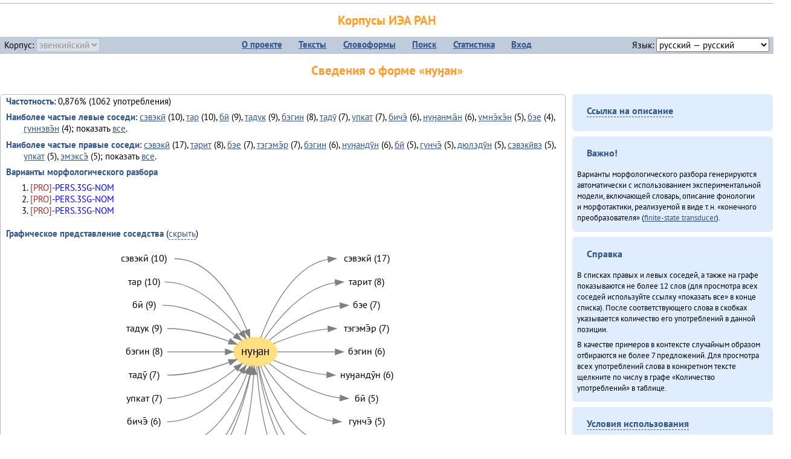

--- FILE ---
content_type: text/html; charset=UTF-8
request_url: https://corpora.iea.ras.ru/corpora/describe_word.php?lang_code=evn&wf_kind=normalised&word=%D0%BD%D1%83%D3%88%D0%B0%D0%BD&b=l&prev=%D0%B0%D0%BC%D1%82%D0%B0%D1%80%D0%B0
body_size: 66615
content:

<!DOCTYPE html>
<html>
<head>
	<meta name="Content-Type" content="text/html; charset=utf-8">
	<title>Корпусы ИЭА&nbsp;РАН — Сведения о форме «нуӈан»</title>
	<!--base href="/corpora/"-->
	<link rel="icon" type="image/png" href="images/favicon.ico">
	<link rel="stylesheet" type="text/css" href="style/jquery-ui/smoothness/jquery-ui.css">
	<link rel="stylesheet" type="text/css" href="style/fonts.css">
	<link rel="stylesheet" type="text/css" href="style/main.css">
	<link rel="stylesheet" type="text/css" href="style/menu.css">
	<link rel="stylesheet" type="text/css" href="style/tables.css">
	<script type="text/javascript" language="javascript" src="javascript/jquery.js"></script>
	<script type="text/javascript" language="javascript" src="javascript/jquery.easing.js"></script>
	<script type="text/javascript" language="javascript" src="javascript/jquery-ui.js"></script>
	<script type="text/javascript" language="javascript" src="javascript/functions.js"></script>
</head>
<body>
<!--Начало видимой страницы-->
<div id="header"><h1><a style="color: inherit; text-decoration: none;" href="./" title="Переход к начальной странице">Корпусы ИЭА&nbsp;РАН</a></h1>
<table id="menu">
<tr>
	<td style="width: 22%; padding-left: 0.5em; text-align: left;">Корпус:&nbsp;<form style="display: inline;" action="/corpora/describe_word.php" method="post"><select name="lang_code" onchange="submit();" disabled><option value="yrk">ненецкий</option><option value="atv">телеутский</option><option value="cjs">шорский</option><option value="evn" selected>эвенкийский</option></select></form></td>
	<td>
	<!--Содержимое выпадающих меню-->
	<ul>
		<li><a href="./">О&nbsp;проекте</a><ul>
			<li><a href="structure.php">Структура&nbsp;корпуса</a></li>
			<li><a href="news.php">Новости</a></li>
			<li><a href="authors.php">Об&nbsp;авторах</a></li>
		</ul></li>
		<li><a href="texts.php">Тексты</a></li>
		<li><a href="wordforms.php">Словоформы</a><ul>
					<li><a href="compare.php">сравнение списков</a></li>
					<li><a href="concordance.php">конкорданс</a></li>
		</ul></li>
		<li><a href="search.php">Поиск</a><ul>
			<li><a href="search_lexgram.php">лексико-грамматический</a></li>
			<li><a href="compare_texts.php">пар предложений</a></li>
		</ul></li>
		<li><a href="statistics.php">Статистика</a></li>
		<li><!--Вход для администраторов--><a href="login.php?return=/corpora/describe_word.php?lang_code=evn&amp;wf_kind=normalised&amp;word=%D0%BD%D1%83%D3%88%D0%B0%D0%BD&amp;b=l&amp;prev=%D0%B0%D0%BC%D1%82%D0%B0%D1%80%D0%B0">Вход</a></li>
	</ul></td>
	<td style="width: 22%; padding-right: 0.5em; text-align: right;">Язык:&nbsp;<form style="display: inline;" action="/corpora/describe_word.php" method="post"><select name="iface_lang" onchange="submit();"><option value="eng">английский — English</option><option value="rus" selected>русский — русский</option><option value="yrk">ненецкий — ненэця’ вада</option></select></form></td>
</tr>
</table>
<h1>Сведения о форме «нуӈан»</h1></div><div id="main">
	<div class="text_block">
<p class="desc_item"><strong>Частотность</strong>: 0,876% (1062&nbsp;употребления)</p><p class="desc_item"><strong>Наиболее частые левые соседи</strong>: <a href="describe_word.php?lang_code=evn&wf_kind=normalised&word=%D1%81%D1%8D%D0%B2%D1%8D%D0%BA%D0%B8%CC%84&b=l&prev=%D0%BD%D1%83%D3%88%D0%B0%D0%BD" title="Сведения о слове (в этом окне)">сэвэкӣ</a>&nbsp;(10), <a href="describe_word.php?lang_code=evn&wf_kind=normalised&word=%D1%82%D0%B0%D1%80&b=l&prev=%D0%BD%D1%83%D3%88%D0%B0%D0%BD" title="Сведения о слове (в этом окне)">тар</a>&nbsp;(10), <a href="describe_word.php?lang_code=evn&wf_kind=normalised&word=%D0%B1%D0%B8%CC%84&b=l&prev=%D0%BD%D1%83%D3%88%D0%B0%D0%BD" title="Сведения о слове (в этом окне)">бӣ</a>&nbsp;(9), <a href="describe_word.php?lang_code=evn&wf_kind=normalised&word=%D1%82%D0%B0%D0%B4%D1%83%D0%BA&b=l&prev=%D0%BD%D1%83%D3%88%D0%B0%D0%BD" title="Сведения о слове (в этом окне)">тадук</a>&nbsp;(9), <a href="describe_word.php?lang_code=evn&wf_kind=normalised&word=%D0%B1%D1%8D%D0%B3%D0%B8%D0%BD&b=l&prev=%D0%BD%D1%83%D3%88%D0%B0%D0%BD" title="Сведения о слове (в этом окне)">бэгин</a>&nbsp;(8), <a href="describe_word.php?lang_code=evn&wf_kind=normalised&word=%D1%82%D0%B0%D0%B4%D1%83%CC%84&b=l&prev=%D0%BD%D1%83%D3%88%D0%B0%D0%BD" title="Сведения о слове (в этом окне)">тадӯ</a>&nbsp;(7), <a href="describe_word.php?lang_code=evn&wf_kind=normalised&word=%D1%83%D0%BF%D0%BA%D0%B0%D1%82&b=l&prev=%D0%BD%D1%83%D3%88%D0%B0%D0%BD" title="Сведения о слове (в этом окне)">упкат</a>&nbsp;(7), <a href="describe_word.php?lang_code=evn&wf_kind=normalised&word=%D0%B1%D0%B8%D1%87%D1%8D%CC%84&b=l&prev=%D0%BD%D1%83%D3%88%D0%B0%D0%BD" title="Сведения о слове (в этом окне)">бичэ̄</a>&nbsp;(6), <a href="describe_word.php?lang_code=evn&wf_kind=normalised&word=%D0%BD%D1%83%D3%88%D0%B0%D0%BD%D0%BC%D0%B0%CC%84%D0%BD&b=l&prev=%D0%BD%D1%83%D3%88%D0%B0%D0%BD" title="Сведения о слове (в этом окне)">нуӈанма̄н</a>&nbsp;(6), <a href="describe_word.php?lang_code=evn&wf_kind=normalised&word=%D1%83%D0%BC%D0%BD%D1%8D%CC%84%D0%BA%D1%8D%CC%84%D0%BD&b=l&prev=%D0%BD%D1%83%D3%88%D0%B0%D0%BD" title="Сведения о слове (в этом окне)">умнэ̄кэ̄н</a>&nbsp;(5), <a href="describe_word.php?lang_code=evn&wf_kind=normalised&word=%D0%B1%D1%8D%D0%B5&b=l&prev=%D0%BD%D1%83%D3%88%D0%B0%D0%BD" title="Сведения о слове (в этом окне)">бэе</a>&nbsp;(4), <a href="describe_word.php?lang_code=evn&wf_kind=normalised&word=%D0%B3%D1%83%D0%BD%D0%BD%D1%8D%D0%B2%D1%8D%CC%84%D0%BD&b=l&prev=%D0%BD%D1%83%D3%88%D0%B0%D0%BD" title="Сведения о слове (в этом окне)">гуннэвэ̄н</a>&nbsp;(4); показать <a href="neighbours.php?dist=-1&rl=-1&limit=1&text0=0&word=%D0%BD%D1%83%D3%88%D0%B0%D0%BD" target="_blank" title="В новом окне">все</a>.</p><p class="desc_item"><strong>Наиболее частые правые соседи</strong>: <a href="describe_word.php?lang_code=evn&wf_kind=normalised&word=%D1%81%D1%8D%D0%B2%D1%8D%D0%BA%D0%B8%CC%84&b=r&prev=%D0%BD%D1%83%D3%88%D0%B0%D0%BD" title="Сведения о слове (в этом окне)">сэвэкӣ</a>&nbsp;(17), <a href="describe_word.php?lang_code=evn&wf_kind=normalised&word=%D1%82%D0%B0%D1%80%D0%B8%D1%82&b=r&prev=%D0%BD%D1%83%D3%88%D0%B0%D0%BD" title="Сведения о слове (в этом окне)">тарит</a>&nbsp;(8), <a href="describe_word.php?lang_code=evn&wf_kind=normalised&word=%D0%B1%D1%8D%D0%B5&b=r&prev=%D0%BD%D1%83%D3%88%D0%B0%D0%BD" title="Сведения о слове (в этом окне)">бэе</a>&nbsp;(7), <a href="describe_word.php?lang_code=evn&wf_kind=normalised&word=%D1%82%D1%8D%D0%B3%D1%8D%D0%BC%D1%8D%CC%84%D1%80&b=r&prev=%D0%BD%D1%83%D3%88%D0%B0%D0%BD" title="Сведения о слове (в этом окне)">тэгэмэ̄р</a>&nbsp;(7), <a href="describe_word.php?lang_code=evn&wf_kind=normalised&word=%D0%B1%D1%8D%D0%B3%D0%B8%D0%BD&b=r&prev=%D0%BD%D1%83%D3%88%D0%B0%D0%BD" title="Сведения о слове (в этом окне)">бэгин</a>&nbsp;(6), <a href="describe_word.php?lang_code=evn&wf_kind=normalised&word=%D0%BD%D1%83%D3%88%D0%B0%D0%BD%D0%B4%D1%83%CC%84%D0%BD&b=r&prev=%D0%BD%D1%83%D3%88%D0%B0%D0%BD" title="Сведения о слове (в этом окне)">нуӈандӯн</a>&nbsp;(6), <a href="describe_word.php?lang_code=evn&wf_kind=normalised&word=%D0%B1%D0%B8%CC%84&b=r&prev=%D0%BD%D1%83%D3%88%D0%B0%D0%BD" title="Сведения о слове (в этом окне)">бӣ</a>&nbsp;(5), <a href="describe_word.php?lang_code=evn&wf_kind=normalised&word=%D0%B3%D1%83%D0%BD%D1%87%D1%8D%CC%84&b=r&prev=%D0%BD%D1%83%D3%88%D0%B0%D0%BD" title="Сведения о слове (в этом окне)">гунчэ̄</a>&nbsp;(5), <a href="describe_word.php?lang_code=evn&wf_kind=normalised&word=%D0%B4%D1%8E%D0%BB%D1%8D%D0%B4%D1%83%CC%84%D0%BD&b=r&prev=%D0%BD%D1%83%D3%88%D0%B0%D0%BD" title="Сведения о слове (в этом окне)">дюлэдӯн</a>&nbsp;(5), <a href="describe_word.php?lang_code=evn&wf_kind=normalised&word=%D1%81%D1%8D%D0%B2%D1%8D%D0%BA%D0%B8%CC%84%D0%B2%D1%8D&b=r&prev=%D0%BD%D1%83%D3%88%D0%B0%D0%BD" title="Сведения о слове (в этом окне)">сэвэкӣвэ</a>&nbsp;(5), <a href="describe_word.php?lang_code=evn&wf_kind=normalised&word=%D1%83%D0%BF%D0%BA%D0%B0%D1%82&b=r&prev=%D0%BD%D1%83%D3%88%D0%B0%D0%BD" title="Сведения о слове (в этом окне)">упкат</a>&nbsp;(5), <a href="describe_word.php?lang_code=evn&wf_kind=normalised&word=%D1%8D%D0%BC%D1%8D%D0%BA%D1%81%D1%8D%CC%84&b=r&prev=%D0%BD%D1%83%D3%88%D0%B0%D0%BD" title="Сведения о слове (в этом окне)">эмэксэ̄</a>&nbsp;(5); показать <a href="neighbours.php?dist=1&rl=1&limit=1&text0=0&word=%D0%BD%D1%83%D3%88%D0%B0%D0%BD" target="_blank" title="В новом окне">все</a>.</p><p class="desc_item"><strong>Варианты морфологического разбора</strong></p><ol><li class="analysis">[PRO]-PERS.3SG-NOM</li><li class="analysis">[PRO]-PERS.3SG-NOM</li><li class="analysis">[PRO]-PERS.3SG-NOM</li></ol><br><p class="desc_item"><strong>Графическое представление соседства</strong> (<a id="graph_a" class="samepage" onclick="toggleBlockDisplay('graph', 'graph_a');">скрыть</a>)</p><div id="graph" class="svg" align="center"><a name="graph"></a><?xml version="1.0" encoding="UTF-8" standalone="no"?>
<!DOCTYPE svg PUBLIC "-//W3C//DTD SVG 1.1//EN"
 "http://www.w3.org/Graphics/SVG/1.1/DTD/svg11.dtd">
<!-- Generated by graphviz version 6.0.1 (20220911.1526)
 -->
<!-- Title: G Pages: 1 -->
<svg width="364pt" height="355pt"
 viewBox="0.00 0.00 363.98 355.40" xmlns="http://www.w3.org/2000/svg" xmlns:xlink="http://www.w3.org/1999/xlink">
<g id="graph0" class="graph" transform="scale(1 1) rotate(0) translate(4 351.4)">
<title>G</title>
<polygon fill="white" stroke="none" points="-4,4 -4,-351.4 359.98,-351.4 359.98,4 -4,4"/>
<!-- нуӈан -->
<g id="node1" class="node">
<title>нуӈан</title>
<ellipse fill="#ffe080" stroke="#ffe080" cx="177.99" cy="-217.2" rx="27" ry="18"/>
<text text-anchor="middle" x="177.99" y="-213" font-family="PT Sans" font-size="14.00">нуӈан</text>
</g>
<!-- сэвэкӣr -->
<g id="node14" class="node">
<title>сэвэкӣr</title>
<g id="a_node14"><a xlink:href="/corpora/describe_word.php?word=%D1%81%D1%8D%D0%B2%D1%8D%D0%BA%D0%B8%CC%84&amp;b=r&amp;prev=%D0%BD%D1%83%D3%88%D0%B0%D0%BD#graph" xlink:title="сэвэкӣ (17)">
<text text-anchor="middle" x="316.49" y="-329.6" font-family="PT Sans" font-size="12.00">сэвэкӣ (17)</text>
</a>
</g>
</g>
<!-- нуӈан&#45;&gt;сэвэкӣr -->
<g id="edge13" class="edge">
<title>нуӈан&#45;&gt;сэвэкӣr:w</title>
<path fill="none" stroke="grey" d="M184.8,-234.82C195.92,-265.05 223.19,-324.34 268.28,-332.31"/>
<polygon fill="grey" stroke="grey" points="268.22,-335.82 278.49,-333.2 268.83,-328.84 268.22,-335.82"/>
</g>
<!-- таритr -->
<g id="node15" class="node">
<title>таритr</title>
<g id="a_node15"><a xlink:href="/corpora/describe_word.php?word=%D1%82%D0%B0%D1%80%D0%B8%D1%82&amp;b=r&amp;prev=%D0%BD%D1%83%D3%88%D0%B0%D0%BD#graph" xlink:title="тарит (8)">
<text text-anchor="middle" x="316.49" y="-300.6" font-family="PT Sans" font-size="12.00">тарит (8)</text>
</a>
</g>
</g>
<!-- нуӈан&#45;&gt;таритr -->
<g id="edge14" class="edge">
<title>нуӈан&#45;&gt;таритr:w</title>
<path fill="none" stroke="grey" d="M189.37,-233.97C205.15,-257.33 237.6,-297.47 277.48,-303.45"/>
<polygon fill="grey" stroke="grey" points="277.25,-306.94 287.49,-304.2 277.78,-299.96 277.25,-306.94"/>
</g>
<!-- бэеr -->
<g id="node16" class="node">
<title>бэеr</title>
<g id="a_node16"><a xlink:href="/corpora/describe_word.php?word=%D0%B1%D1%8D%D0%B5&amp;b=r&amp;prev=%D0%BD%D1%83%D3%88%D0%B0%D0%BD#graph" xlink:title="бэе (7)">
<text text-anchor="middle" x="316.49" y="-271.6" font-family="PT Sans" font-size="12.00">бэе (7)</text>
</a>
</g>
</g>
<!-- нуӈан&#45;&gt;бэеr -->
<g id="edge15" class="edge">
<title>нуӈан&#45;&gt;бэеr:w</title>
<path fill="none" stroke="grey" d="M195.14,-231.54C214.31,-247.17 248.12,-270.52 283.11,-274.58"/>
<polygon fill="grey" stroke="grey" points="283.3,-278.1 293.49,-275.2 283.71,-271.11 283.3,-278.1"/>
</g>
<!-- тэгэмэ̄рr -->
<g id="node17" class="node">
<title>тэгэмэ̄рr</title>
<g id="a_node17"><a xlink:href="/corpora/describe_word.php?word=%D1%82%D1%8D%D0%B3%D1%8D%D0%BC%D1%8D%CC%84%D1%80&amp;b=r&amp;prev=%D0%BD%D1%83%D3%88%D0%B0%D0%BD#graph" xlink:title="тэгэмэ̄р (7)">
<text text-anchor="middle" x="316.49" y="-242.6" font-family="PT Sans" font-size="12.00">тэгэмэ̄р (7)</text>
</a>
</g>
</g>
<!-- нуӈан&#45;&gt;тэгэмэ̄рr -->
<g id="edge16" class="edge">
<title>нуӈан&#45;&gt;тэгэмэ̄рr:w</title>
<path fill="none" stroke="grey" d="M200.59,-227.34C218,-234.69 243.58,-243.69 268.33,-245.76"/>
<polygon fill="grey" stroke="grey" points="268.35,-249.26 278.49,-246.2 268.65,-242.27 268.35,-249.26"/>
</g>
<!-- бэгинr -->
<g id="node18" class="node">
<title>бэгинr</title>
<g id="a_node18"><a xlink:href="/corpora/describe_word.php?word=%D0%B1%D1%8D%D0%B3%D0%B8%D0%BD&amp;b=r&amp;prev=%D0%BD%D1%83%D3%88%D0%B0%D0%BD#graph" xlink:title="бэгин (6)">
<text text-anchor="middle" x="316.49" y="-213.6" font-family="PT Sans" font-size="12.00">бэгин (6)</text>
</a>
</g>
</g>
<!-- нуӈан&#45;&gt;бэгинr -->
<g id="edge17" class="edge">
<title>нуӈан&#45;&gt;бэгинr:w</title>
<path fill="none" stroke="grey" d="M205.3,-217.2C224.7,-217.2 252.03,-217.2 277.48,-217.2"/>
<polygon fill="grey" stroke="grey" points="277.49,-220.7 287.49,-217.2 277.49,-213.7 277.49,-220.7"/>
</g>
<!-- нуӈандӯнr -->
<g id="node19" class="node">
<title>нуӈандӯнr</title>
<g id="a_node19"><a xlink:href="/corpora/describe_word.php?word=%D0%BD%D1%83%D3%88%D0%B0%D0%BD%D0%B4%D1%83%CC%84%D0%BD&amp;b=r&amp;prev=%D0%BD%D1%83%D3%88%D0%B0%D0%BD#graph" xlink:title="нуӈандӯн (6)">
<text text-anchor="middle" x="316.49" y="-184.6" font-family="PT Sans" font-size="12.00">нуӈандӯн (6)</text>
</a>
</g>
</g>
<!-- нуӈан&#45;&gt;нуӈандӯнr -->
<g id="edge18" class="edge">
<title>нуӈан&#45;&gt;нуӈандӯнr:w</title>
<path fill="none" stroke="grey" d="M200.64,-206.89C217.7,-199.6 242.58,-190.76 266.72,-188.66"/>
<polygon fill="grey" stroke="grey" points="267.16,-192.15 276.99,-188.2 266.85,-185.15 267.16,-192.15"/>
</g>
<!-- бӣr -->
<g id="node20" class="node">
<title>бӣr</title>
<g id="a_node20"><a xlink:href="/corpora/describe_word.php?word=%D0%B1%D0%B8%CC%84&amp;b=r&amp;prev=%D0%BD%D1%83%D3%88%D0%B0%D0%BD#graph" xlink:title="бӣ (5)">
<text text-anchor="middle" x="316.49" y="-155.6" font-family="PT Sans" font-size="12.00">бӣ (5)</text>
</a>
</g>
</g>
<!-- нуӈан&#45;&gt;бӣr -->
<g id="edge19" class="edge">
<title>нуӈан&#45;&gt;бӣr:w</title>
<path fill="none" stroke="grey" d="M195.14,-202.86C214.31,-187.23 248.12,-163.88 283.11,-159.82"/>
<polygon fill="grey" stroke="grey" points="283.71,-163.29 293.49,-159.2 283.3,-156.3 283.71,-163.29"/>
</g>
<!-- гунчэ̄r -->
<g id="node21" class="node">
<title>гунчэ̄r</title>
<g id="a_node21"><a xlink:href="/corpora/describe_word.php?word=%D0%B3%D1%83%D0%BD%D1%87%D1%8D%CC%84&amp;b=r&amp;prev=%D0%BD%D1%83%D3%88%D0%B0%D0%BD#graph" xlink:title="гунчэ̄ (5)">
<text text-anchor="middle" x="316.49" y="-126.6" font-family="PT Sans" font-size="12.00">гунчэ̄ (5)</text>
</a>
</g>
</g>
<!-- нуӈан&#45;&gt;гунчэ̄r -->
<g id="edge20" class="edge">
<title>нуӈан&#45;&gt;гунчэ̄r:w</title>
<path fill="none" stroke="grey" d="M188.97,-200.43C204.13,-177.12 235.39,-137.1 274.41,-130.99"/>
<polygon fill="grey" stroke="grey" points="274.79,-134.47 284.49,-130.2 274.24,-127.49 274.79,-134.47"/>
</g>
<!-- дюлэдӯнr -->
<g id="node22" class="node">
<title>дюлэдӯнr</title>
<g id="a_node22"><a xlink:href="/corpora/describe_word.php?word=%D0%B4%D1%8E%D0%BB%D1%8D%D0%B4%D1%83%CC%84%D0%BD&amp;b=r&amp;prev=%D0%BD%D1%83%D3%88%D0%B0%D0%BD#graph" xlink:title="дюлэдӯн (5)">
<text text-anchor="middle" x="316.49" y="-97.6" font-family="PT Sans" font-size="12.00">дюлэдӯн (5)</text>
</a>
</g>
</g>
<!-- нуӈан&#45;&gt;дюлэдӯнr -->
<g id="edge21" class="edge">
<title>нуӈан&#45;&gt;дюлэдӯнr:w</title>
<path fill="none" stroke="grey" d="M184.8,-199.58C195.92,-169.35 223.19,-110.06 268.28,-102.09"/>
<polygon fill="grey" stroke="grey" points="268.83,-105.56 278.49,-101.2 268.22,-98.58 268.83,-105.56"/>
</g>
<!-- сэвэкӣвэr -->
<g id="node23" class="node">
<title>сэвэкӣвэr</title>
<g id="a_node23"><a xlink:href="/corpora/describe_word.php?word=%D1%81%D1%8D%D0%B2%D1%8D%D0%BA%D0%B8%CC%84%D0%B2%D1%8D&amp;b=r&amp;prev=%D0%BD%D1%83%D3%88%D0%B0%D0%BD#graph" xlink:title="сэвэкӣвэ (5)">
<text text-anchor="middle" x="316.49" y="-68.6" font-family="PT Sans" font-size="12.00">сэвэкӣвэ (5)</text>
</a>
</g>
</g>
<!-- нуӈан&#45;&gt;сэвэкӣвэr -->
<g id="edge22" class="edge">
<title>нуӈан&#45;&gt;сэвэкӣвэr:w</title>
<path fill="none" stroke="grey" d="M182.29,-199.42C190.12,-162.89 213.38,-82.07 267,-73.03"/>
<polygon fill="grey" stroke="grey" points="267.31,-76.51 276.99,-72.2 266.74,-69.54 267.31,-76.51"/>
</g>
<!-- упкатr -->
<g id="node24" class="node">
<title>упкатr</title>
<g id="a_node24"><a xlink:href="/corpora/describe_word.php?word=%D1%83%D0%BF%D0%BA%D0%B0%D1%82&amp;b=r&amp;prev=%D0%BD%D1%83%D3%88%D0%B0%D0%BD#graph" xlink:title="упкат (5)">
<text text-anchor="middle" x="316.49" y="-39.6" font-family="PT Sans" font-size="12.00">упкат (5)</text>
</a>
</g>
</g>
<!-- нуӈан&#45;&gt;упкатr -->
<g id="edge23" class="edge">
<title>нуӈан&#45;&gt;упкатr:w</title>
<path fill="none" stroke="grey" d="M181.51,-199.23C188.48,-156.95 212.05,-53.94 277.13,-43.98"/>
<polygon fill="grey" stroke="grey" points="277.78,-47.44 287.49,-43.2 277.25,-40.46 277.78,-47.44"/>
</g>
<!-- эмэксэ̄r -->
<g id="node25" class="node">
<title>эмэксэ̄r</title>
<g id="a_node25"><a xlink:href="/corpora/describe_word.php?word=%D1%8D%D0%BC%D1%8D%D0%BA%D1%81%D1%8D%CC%84&amp;b=r&amp;prev=%D0%BD%D1%83%D3%88%D0%B0%D0%BD#graph" xlink:title="эмэксэ̄ (5)">
<text text-anchor="middle" x="316.49" y="-10.6" font-family="PT Sans" font-size="12.00">эмэксэ̄ (5)</text>
</a>
</g>
</g>
<!-- нуӈан&#45;&gt;эмэксэ̄r -->
<g id="edge24" class="edge">
<title>нуӈан&#45;&gt;эмэксэ̄r:w</title>
<path fill="none" stroke="grey" d="M179.74,-199.19C182.74,-151.64 197.61,-25.67 271.22,-14.93"/>
<polygon fill="grey" stroke="grey" points="271.76,-18.4 281.49,-14.2 271.26,-11.42 271.76,-18.4"/>
</g>
<!-- сэвэкӣl -->
<g id="node2" class="node">
<title>сэвэкӣl</title>
<g id="a_node2"><a xlink:href="/corpora/describe_word.php?word=%D1%81%D1%8D%D0%B2%D1%8D%D0%BA%D0%B8%CC%84&amp;b=l&amp;prev=%D0%BD%D1%83%D3%88%D0%B0%D0%BD#graph" xlink:title="сэвэкӣ (10)">
<text text-anchor="middle" x="39.5" y="-329.6" font-family="PT Sans" font-size="12.00">сэвэкӣ (10)</text>
</a>
</g>
</g>
<!-- сэвэкӣl&#45;&gt;нуӈан -->
<g id="edge1" class="edge">
<title>сэвэкӣl:e&#45;&gt;нуӈан</title>
<path fill="none" stroke="grey" d="M77.5,-333.2C124.1,-333.2 153.59,-278.58 167.52,-244.3"/>
<polygon fill="grey" stroke="grey" points="170.84,-245.41 171.18,-234.82 164.31,-242.88 170.84,-245.41"/>
</g>
<!-- тарl -->
<g id="node3" class="node">
<title>тарl</title>
<g id="a_node3"><a xlink:href="/corpora/describe_word.php?word=%D1%82%D0%B0%D1%80&amp;b=l&amp;prev=%D0%BD%D1%83%D3%88%D0%B0%D0%BD#graph" xlink:title="тар (10)">
<text text-anchor="middle" x="39.5" y="-300.6" font-family="PT Sans" font-size="12.00">тар (10)</text>
</a>
</g>
</g>
<!-- тарl&#45;&gt;нуӈан -->
<g id="edge2" class="edge">
<title>тарl:e&#45;&gt;нуӈан</title>
<path fill="none" stroke="grey" d="M65.5,-304.2C106.31,-304.2 141.12,-267.53 160.53,-241.8"/>
<polygon fill="grey" stroke="grey" points="163.46,-243.71 166.5,-233.56 157.8,-239.6 163.46,-243.71"/>
</g>
<!-- бӣl -->
<g id="node4" class="node">
<title>бӣl</title>
<g id="a_node4"><a xlink:href="/corpora/describe_word.php?word=%D0%B1%D0%B8%CC%84&amp;b=l&amp;prev=%D0%BD%D1%83%D3%88%D0%B0%D0%BD#graph" xlink:title="бӣ (9)">
<text text-anchor="middle" x="39.5" y="-271.6" font-family="PT Sans" font-size="12.00">бӣ (9)</text>
</a>
</g>
</g>
<!-- бӣl&#45;&gt;нуӈан -->
<g id="edge3" class="edge">
<title>бӣl:e&#45;&gt;нуӈан</title>
<path fill="none" stroke="grey" d="M62.5,-275.2C96.53,-275.2 130.7,-254.56 152.74,-237.9"/>
<polygon fill="grey" stroke="grey" points="155.14,-240.47 160.85,-231.54 150.82,-234.96 155.14,-240.47"/>
</g>
<!-- тадукl -->
<g id="node5" class="node">
<title>тадукl</title>
<g id="a_node5"><a xlink:href="/corpora/describe_word.php?word=%D1%82%D0%B0%D0%B4%D1%83%D0%BA&amp;b=l&amp;prev=%D0%BD%D1%83%D3%88%D0%B0%D0%BD#graph" xlink:title="тадук (9)">
<text text-anchor="middle" x="39.5" y="-242.6" font-family="PT Sans" font-size="12.00">тадук (9)</text>
</a>
</g>
</g>
<!-- тадукl&#45;&gt;нуӈан -->
<g id="edge4" class="edge">
<title>тадукl:e&#45;&gt;нуӈан</title>
<path fill="none" stroke="grey" d="M68.5,-246.2C95.09,-246.2 124.15,-237.97 145.49,-230.27"/>
<polygon fill="grey" stroke="grey" points="146.88,-233.49 155.01,-226.7 144.42,-226.94 146.88,-233.49"/>
</g>
<!-- бэгинl -->
<g id="node6" class="node">
<title>бэгинl</title>
<g id="a_node6"><a xlink:href="/corpora/describe_word.php?word=%D0%B1%D1%8D%D0%B3%D0%B8%D0%BD&amp;b=l&amp;prev=%D0%BD%D1%83%D3%88%D0%B0%D0%BD#graph" xlink:title="бэгин (8)">
<text text-anchor="middle" x="39.5" y="-213.6" font-family="PT Sans" font-size="12.00">бэгин (8)</text>
</a>
</g>
</g>
<!-- бэгинl&#45;&gt;нуӈан -->
<g id="edge5" class="edge">
<title>бэгинl:e&#45;&gt;нуӈан</title>
<path fill="none" stroke="grey" d="M68.5,-217.2C92.51,-217.2 119.5,-217.2 140.56,-217.2"/>
<polygon fill="grey" stroke="grey" points="140.68,-220.7 150.68,-217.2 140.68,-213.7 140.68,-220.7"/>
</g>
<!-- тадӯl -->
<g id="node7" class="node">
<title>тадӯl</title>
<g id="a_node7"><a xlink:href="/corpora/describe_word.php?word=%D1%82%D0%B0%D0%B4%D1%83%CC%84&amp;b=l&amp;prev=%D0%BD%D1%83%D3%88%D0%B0%D0%BD#graph" xlink:title="тадӯ (7)">
<text text-anchor="middle" x="39.5" y="-184.6" font-family="PT Sans" font-size="12.00">тадӯ (7)</text>
</a>
</g>
</g>
<!-- тадӯl&#45;&gt;нуӈан -->
<g id="edge6" class="edge">
<title>тадӯl:e&#45;&gt;нуӈан</title>
<path fill="none" stroke="grey" d="M68.5,-188.2C95.09,-188.2 124.15,-196.43 145.49,-204.13"/>
<polygon fill="grey" stroke="grey" points="144.42,-207.46 155.01,-207.7 146.88,-200.91 144.42,-207.46"/>
</g>
<!-- упкатl -->
<g id="node8" class="node">
<title>упкатl</title>
<g id="a_node8"><a xlink:href="/corpora/describe_word.php?word=%D1%83%D0%BF%D0%BA%D0%B0%D1%82&amp;b=l&amp;prev=%D0%BD%D1%83%D3%88%D0%B0%D0%BD#graph" xlink:title="упкат (7)">
<text text-anchor="middle" x="39.5" y="-155.6" font-family="PT Sans" font-size="12.00">упкат (7)</text>
</a>
</g>
</g>
<!-- упкатl&#45;&gt;нуӈан -->
<g id="edge7" class="edge">
<title>упкатl:e&#45;&gt;нуӈан</title>
<path fill="none" stroke="grey" d="M68.5,-159.2C100.78,-159.2 132.77,-179.43 153.56,-195.99"/>
<polygon fill="grey" stroke="grey" points="151.55,-198.87 161.48,-202.56 156.02,-193.48 151.55,-198.87"/>
</g>
<!-- бичэ̄l -->
<g id="node9" class="node">
<title>бичэ̄l</title>
<g id="a_node9"><a xlink:href="/corpora/describe_word.php?word=%D0%B1%D0%B8%D1%87%D1%8D%CC%84&amp;b=l&amp;prev=%D0%BD%D1%83%D3%88%D0%B0%D0%BD#graph" xlink:title="бичэ̄ (6)">
<text text-anchor="middle" x="39.5" y="-126.6" font-family="PT Sans" font-size="12.00">бичэ̄ (6)</text>
</a>
</g>
</g>
<!-- бичэ̄l&#45;&gt;нуӈан -->
<g id="edge8" class="edge">
<title>бичэ̄l:e&#45;&gt;нуӈан</title>
<path fill="none" stroke="grey" d="M68.5,-130.2C108.41,-130.2 142.02,-166.48 160.82,-192.18"/>
<polygon fill="grey" stroke="grey" points="158,-194.26 166.62,-200.43 163.73,-190.23 158,-194.26"/>
</g>
<!-- нуӈанма̄нl -->
<g id="node10" class="node">
<title>нуӈанма̄нl</title>
<g id="a_node10"><a xlink:href="/corpora/describe_word.php?word=%D0%BD%D1%83%D3%88%D0%B0%D0%BD%D0%BC%D0%B0%CC%84%D0%BD&amp;b=l&amp;prev=%D0%BD%D1%83%D3%88%D0%B0%D0%BD#graph" xlink:title="нуӈанма̄н (6)">
<text text-anchor="middle" x="39.5" y="-97.6" font-family="PT Sans" font-size="12.00">нуӈанма̄н (6)</text>
</a>
</g>
</g>
<!-- нуӈанма̄нl&#45;&gt;нуӈан -->
<g id="edge9" class="edge">
<title>нуӈанма̄нl:e&#45;&gt;нуӈан</title>
<path fill="none" stroke="grey" d="M78.99,-101.2C125.3,-101.2 154.2,-155.82 167.78,-190.1"/>
<polygon fill="grey" stroke="grey" points="164.55,-191.46 171.35,-199.58 171.1,-188.99 164.55,-191.46"/>
</g>
<!-- умнэ̄кэ̄нl -->
<g id="node11" class="node">
<title>умнэ̄кэ̄нl</title>
<g id="a_node11"><a xlink:href="/corpora/describe_word.php?word=%D1%83%D0%BC%D0%BD%D1%8D%CC%84%D0%BA%D1%8D%CC%84%D0%BD&amp;b=l&amp;prev=%D0%BD%D1%83%D3%88%D0%B0%D0%BD#graph" xlink:title="умнэ̄кэ̄н (5)">
<text text-anchor="middle" x="39.5" y="-68.6" font-family="PT Sans" font-size="12.00">умнэ̄кэ̄н (5)</text>
</a>
</g>
</g>
<!-- умнэ̄кэ̄нl&#45;&gt;нуӈан -->
<g id="edge10" class="edge">
<title>умнэ̄кэ̄нl:e&#45;&gt;нуӈан</title>
<path fill="none" stroke="grey" d="M78.99,-72.2C135.01,-72.2 161.17,-147.41 171.43,-189.5"/>
<polygon fill="grey" stroke="grey" points="168.05,-190.45 173.7,-199.42 174.88,-188.89 168.05,-190.45"/>
</g>
<!-- бэеl -->
<g id="node12" class="node">
<title>бэеl</title>
<g id="a_node12"><a xlink:href="/corpora/describe_word.php?word=%D0%B1%D1%8D%D0%B5&amp;b=l&amp;prev=%D0%BD%D1%83%D3%88%D0%B0%D0%BD#graph" xlink:title="бэе (4)">
<text text-anchor="middle" x="39.5" y="-39.6" font-family="PT Sans" font-size="12.00">бэе (4)</text>
</a>
</g>
</g>
<!-- бэеl&#45;&gt;нуӈан -->
<g id="edge11" class="edge">
<title>бэеl:e&#45;&gt;нуӈан</title>
<path fill="none" stroke="grey" d="M62.5,-43.2C131.56,-43.2 161.3,-140.04 171.95,-189.23"/>
<polygon fill="grey" stroke="grey" points="168.56,-190.14 174,-199.23 175.42,-188.74 168.56,-190.14"/>
</g>
<!-- гуннэвэ̄нl -->
<g id="node13" class="node">
<title>гуннэвэ̄нl</title>
<g id="a_node13"><a xlink:href="/corpora/describe_word.php?word=%D0%B3%D1%83%D0%BD%D0%BD%D1%8D%D0%B2%D1%8D%CC%84%D0%BD&amp;b=l&amp;prev=%D0%BD%D1%83%D3%88%D0%B0%D0%BD#graph" xlink:title="гуннэвэ̄н (4)">
<text text-anchor="middle" x="39.5" y="-10.6" font-family="PT Sans" font-size="12.00">гуннэвэ̄н (4)</text>
</a>
</g>
</g>
<!-- гуннэвэ̄нl&#45;&gt;нуӈан -->
<g id="edge12" class="edge">
<title>гуннэвэ̄нl:e&#45;&gt;нуӈан</title>
<path fill="none" stroke="grey" d="M78.99,-14.2C155.67,-14.2 172.38,-133.12 176,-188.92"/>
<polygon fill="grey" stroke="grey" points="172.52,-189.39 176.57,-199.19 179.51,-189.01 172.52,-189.39"/>
</g>
</g>
</svg>
(<a class="samepage" onclick="toggleBlockDisplay('graph', 'graph_a');">скрыть граф</a>)</div><p class="desc_item"><strong>Примеры в&nbsp;контексте</strong> (<a id="kwic_a" class="samepage" onclick="toggleBlockDisplay('kwic', 'kwic_a');">скрыть</a>)</p><div id="kwic" align="center"><a name="kwic"></a><table align="center"><tr><td align="right"></td><td style="text-align: center; width: 3em;"><span class="hl_2">нуӈан</td></span><td align="left">дӯннэлэ̄ тыкчэ̄ тадук тыкэ̄н нуӈанд…</td><tr><td align="right"></td><td style="text-align: center; width: 3em;"><span class="hl_2">нуӈан</td></span><td align="left">иллэн, хуемиксэ̄, ига̄ктачӣ бичэ̄,</td><tr><td align="right">…ин Ирина Журавлева Ванаварадук тадук</td><td style="text-align: center; width: 3em;"><span class="hl_2">нуӈан</td></span><td align="left">оран давдымни толгокилва микчандули …</td><tr><td align="right">…ена Ивановна Пахомова, иду куӈакарвэ</td><td style="text-align: center; width: 3em;"><span class="hl_2">нуӈан</td></span><td align="left">алагудяран лучады-эвэды турэрди солм…</td><tr><td align="right"></td><td style="text-align: center; width: 3em;"><span class="hl_2">нуӈан</td></span><td align="left">тэгэ̄н бэелин — нуӈартын Сэвэкӣӈиты…</td><tr><td align="right"></td><td style="text-align: center; width: 3em;"><span class="hl_2">нуӈан</td></span><td align="left">Иуда тэгэмэ̄рилдуктын аяргӯматын би…</td><tr><td align="right">…е̄бийвэ но̄дӯдяна, тара̄ са̄дяӈа̄н,</td><td style="text-align: center; width: 3em;"><span class="hl_2">нуӈан</td></span><td align="left">гуннэдин Ӣсӯс мэ̄нин-дэ̄, Исраиль …</td></table>(<a class="samepage" onclick="toggleBlockDisplay('kwic', 'kwic_a');">скрыть контекст</a>)</div><a name="table"></a><h3>Форма <em>нуӈан</em> встречается в 48 текстах:</h3><table class="listing"><thead><tr><th>Текст</th><th>Количество употреблений</th></tr></thead><tbody><tr><td><a href="describe_text.php?id=116" target="_blank" title="Сведения о тексте (в новом окне)">Алагуды совет (2013)</a></td><td class="numeric"><a class="samepage wordform" title="Нажмите для просмотра всех употреблений в этом тексте" data-provider="sentences_with_word" data-container="usage" data-word="%D0%BD%D1%83%D3%88%D0%B0%D0%BD" data-id_text="116" data-text="%D0%90%D0%BB%D0%B0%D0%B3%D1%83%D0%B4%D1%8B+%D1%81%D0%BE%D0%B2%D0%B5%D1%82+%282013%29" data-count="2">2</a></td></tr><tr><td><a href="describe_text.php?id=71" target="_blank" title="Сведения о тексте (в новом окне)">«Арун» балдынадук одалан (2013)</a></td><td class="numeric"><a class="samepage wordform" title="Нажмите для просмотра всех употреблений в этом тексте" data-provider="sentences_with_word" data-container="usage" data-word="%D0%BD%D1%83%D3%88%D0%B0%D0%BD" data-id_text="71" data-text="%C2%AB%D0%90%D1%80%D1%83%D0%BD%C2%BB+%D0%B1%D0%B0%D0%BB%D0%B4%D1%8B%D0%BD%D0%B0%D0%B4%D1%83%D0%BA+%D0%BE%D0%B4%D0%B0%D0%BB%D0%B0%D0%BD+%282013%29" data-count="3">3</a></td></tr><tr><td><a href="describe_text.php?id=36" target="_blank" title="Сведения о тексте (в новом окне)">Бадялакӣ-апа̄ (2011)</a></td><td class="numeric"><a class="samepage wordform" title="Нажмите для просмотра всех употреблений в этом тексте" data-provider="sentences_with_word" data-container="usage" data-word="%D0%BD%D1%83%D3%88%D0%B0%D0%BD" data-id_text="36" data-text="%D0%91%D0%B0%D0%B4%D1%8F%D0%BB%D0%B0%D0%BA%D0%B8%CC%84-%D0%B0%D0%BF%D0%B0%CC%84+%282011%29" data-count="4">4</a></td></tr><tr><td><a href="describe_text.php?id=11" target="_blank" title="Сведения о тексте (в новом окне)">Букатырь (2012)</a></td><td class="numeric"><a class="samepage wordform" title="Нажмите для просмотра всех употреблений в этом тексте" data-provider="sentences_with_word" data-container="usage" data-word="%D0%BD%D1%83%D3%88%D0%B0%D0%BD" data-id_text="11" data-text="%D0%91%D1%83%D0%BA%D0%B0%D1%82%D1%8B%D1%80%D1%8C+%282012%29" data-count="1">1</a></td></tr><tr><td><a href="describe_text.php?id=118" target="_blank" title="Сведения о тексте (в новом окне)">Ванавараӈи таткиттун юбилей (2013)</a></td><td class="numeric"><a class="samepage wordform" title="Нажмите для просмотра всех употреблений в этом тексте" data-provider="sentences_with_word" data-container="usage" data-word="%D0%BD%D1%83%D3%88%D0%B0%D0%BD" data-id_text="118" data-text="%D0%92%D0%B0%D0%BD%D0%B0%D0%B2%D0%B0%D1%80%D0%B0%D3%88%D0%B8+%D1%82%D0%B0%D1%82%D0%BA%D0%B8%D1%82%D1%82%D1%83%D0%BD+%D1%8E%D0%B1%D0%B8%D0%BB%D0%B5%D0%B9+%282013%29" data-count="16">16</a></td></tr><tr><td><a href="describe_text.php?id=61" target="_blank" title="Сведения о тексте (в новом окне)">Гарпарикан-мата (1980)</a></td><td class="numeric"><a class="samepage wordform" title="Нажмите для просмотра всех употреблений в этом тексте" data-provider="sentences_with_word" data-container="usage" data-word="%D0%BD%D1%83%D3%88%D0%B0%D0%BD" data-id_text="61" data-text="%D0%93%D0%B0%D1%80%D0%BF%D0%B0%D1%80%D0%B8%D0%BA%D0%B0%D0%BD-%D0%BC%D0%B0%D1%82%D0%B0+%281980%29" data-count="1">1</a></td></tr><tr><td><a href="describe_text.php?id=76" target="_blank" title="Сведения о тексте (в новом окне)">Губернаторвун «севергар» статустулин (2013)</a></td><td class="numeric"><a class="samepage wordform" title="Нажмите для просмотра всех употреблений в этом тексте" data-provider="sentences_with_word" data-container="usage" data-word="%D0%BD%D1%83%D3%88%D0%B0%D0%BD" data-id_text="76" data-text="%D0%93%D1%83%D0%B1%D0%B5%D1%80%D0%BD%D0%B0%D1%82%D0%BE%D1%80%D0%B2%D1%83%D0%BD+%C2%AB%D1%81%D0%B5%D0%B2%D0%B5%D1%80%D0%B3%D0%B0%D1%80%C2%BB+%D1%81%D1%82%D0%B0%D1%82%D1%83%D1%81%D1%82%D1%83%D0%BB%D0%B8%D0%BD+%282013%29" data-count="1">1</a></td></tr><tr><td><a href="describe_text.php?id=75" target="_blank" title="Сведения о тексте (в новом окне)">Дуннэ баилин. «Бугава дэсутвэт» (2013)</a></td><td class="numeric"><a class="samepage wordform" title="Нажмите для просмотра всех употреблений в этом тексте" data-provider="sentences_with_word" data-container="usage" data-word="%D0%BD%D1%83%D3%88%D0%B0%D0%BD" data-id_text="75" data-text="%D0%94%D1%83%D0%BD%D0%BD%D1%8D+%D0%B1%D0%B0%D0%B8%D0%BB%D0%B8%D0%BD.+%C2%AB%D0%91%D1%83%D0%B3%D0%B0%D0%B2%D0%B0+%D0%B4%D1%8D%D1%81%D1%83%D1%82%D0%B2%D1%8D%D1%82%C2%BB+%282013%29" data-count="3">3</a></td></tr><tr><td><a href="describe_text.php?id=53" target="_blank" title="Сведения о тексте (в новом окне)">Дюр Ганалчил (2011)</a></td><td class="numeric"><a class="samepage wordform" title="Нажмите для просмотра всех употреблений в этом тексте" data-provider="sentences_with_word" data-container="usage" data-word="%D0%BD%D1%83%D3%88%D0%B0%D0%BD" data-id_text="53" data-text="%D0%94%D1%8E%D1%80+%D0%93%D0%B0%D0%BD%D0%B0%D0%BB%D1%87%D0%B8%D0%BB+%282011%29" data-count="2">2</a></td></tr><tr><td><a href="describe_text.php?id=72" target="_blank" title="Сведения о тексте (в новом окне)">Дялит: автоматизация униеду (2013)</a></td><td class="numeric"><a class="samepage wordform" title="Нажмите для просмотра всех употреблений в этом тексте" data-provider="sentences_with_word" data-container="usage" data-word="%D0%BD%D1%83%D3%88%D0%B0%D0%BD" data-id_text="72" data-text="%D0%94%D1%8F%D0%BB%D0%B8%D1%82%3A+%D0%B0%D0%B2%D1%82%D0%BE%D0%BC%D0%B0%D1%82%D0%B8%D0%B7%D0%B0%D1%86%D0%B8%D1%8F+%D1%83%D0%BD%D0%B8%D0%B5%D0%B4%D1%83+%282013%29" data-count="2">2</a></td></tr><tr><td><a href="describe_text.php?id=55" target="_blank" title="Сведения о тексте (в новом окне)">Законодательнай собранияду Анатолий Амосов: «Бэлэды тамавурин КМНС-ту балдыдяӈал» (2013)</a></td><td class="numeric"><a class="samepage wordform" title="Нажмите для просмотра всех употреблений в этом тексте" data-provider="sentences_with_word" data-container="usage" data-word="%D0%BD%D1%83%D3%88%D0%B0%D0%BD" data-id_text="55" data-text="%D0%97%D0%B0%D0%BA%D0%BE%D0%BD%D0%BE%D0%B4%D0%B0%D1%82%D0%B5%D0%BB%D1%8C%D0%BD%D0%B0%D0%B9+%D1%81%D0%BE%D0%B1%D1%80%D0%B0%D0%BD%D0%B8%D1%8F%D0%B4%D1%83+%D0%90%D0%BD%D0%B0%D1%82%D0%BE%D0%BB%D0%B8%D0%B9+%D0%90%D0%BC%D0%BE%D1%81%D0%BE%D0%B2%3A+%C2%AB%D0%91%D1%8D%D0%BB%D1%8D%D0%B4%D1%8B+%D1%82%D0%B0%D0%BC%D0%B0%D0%B2%D1%83%D1%80%D0%B8%D0%BD+%D0%9A%D0%9C%D0%9D%D0%A1-%D1%82%D1%83+%D0%B1%D0%B0%D0%BB%D0%B4%D1%8B%D0%B4%D1%8F%D3%88%D0%B0%D0%BB%C2%BB+%282013%29" data-count="1">1</a></td></tr><tr><td><a href="describe_text.php?id=39" target="_blank" title="Сведения о тексте (в новом окне)">Картус (2011)</a></td><td class="numeric"><a class="samepage wordform" title="Нажмите для просмотра всех употреблений в этом тексте" data-provider="sentences_with_word" data-container="usage" data-word="%D0%BD%D1%83%D3%88%D0%B0%D0%BD" data-id_text="39" data-text="%D0%9A%D0%B0%D1%80%D1%82%D1%83%D1%81+%282011%29" data-count="2">2</a></td></tr><tr><td><a href="describe_text.php?id=68" target="_blank" title="Сведения о тексте (в новом окне)">Конкурс «Мэнӈи турэн» (2013)</a></td><td class="numeric"><a class="samepage wordform" title="Нажмите для просмотра всех употреблений в этом тексте" data-provider="sentences_with_word" data-container="usage" data-word="%D0%BD%D1%83%D3%88%D0%B0%D0%BD" data-id_text="68" data-text="%D0%9A%D0%BE%D0%BD%D0%BA%D1%83%D1%80%D1%81+%C2%AB%D0%9C%D1%8D%D0%BD%D3%88%D0%B8+%D1%82%D1%83%D1%80%D1%8D%D0%BD%C2%BB+%282013%29" data-count="1">1</a></td></tr><tr><td><a href="describe_text.php?id=127" target="_blank" title="Сведения о тексте (в новом окне)">Куюмбаӈи нонопты таткит-дюн (2013)</a></td><td class="numeric"><a class="samepage wordform" title="Нажмите для просмотра всех употреблений в этом тексте" data-provider="sentences_with_word" data-container="usage" data-word="%D0%BD%D1%83%D3%88%D0%B0%D0%BD" data-id_text="127" data-text="%D0%9A%D1%83%D1%8E%D0%BC%D0%B1%D0%B0%D3%88%D0%B8+%D0%BD%D0%BE%D0%BD%D0%BE%D0%BF%D1%82%D1%8B+%D1%82%D0%B0%D1%82%D0%BA%D0%B8%D1%82-%D0%B4%D1%8E%D0%BD+%282013%29" data-count="2">2</a></td></tr><tr><td><a href="describe_text.php?id=69" target="_blank" title="Сведения о тексте (в новом окне)">Международнай тэгэл турэрдун тыргани (2013)</a></td><td class="numeric"><a class="samepage wordform" title="Нажмите для просмотра всех употреблений в этом тексте" data-provider="sentences_with_word" data-container="usage" data-word="%D0%BD%D1%83%D3%88%D0%B0%D0%BD" data-id_text="69" data-text="%D0%9C%D0%B5%D0%B6%D0%B4%D1%83%D0%BD%D0%B0%D1%80%D0%BE%D0%B4%D0%BD%D0%B0%D0%B9+%D1%82%D1%8D%D0%B3%D1%8D%D0%BB+%D1%82%D1%83%D1%80%D1%8D%D1%80%D0%B4%D1%83%D0%BD+%D1%82%D1%8B%D1%80%D0%B3%D0%B0%D0%BD%D0%B8+%282013%29" data-count="1">1</a></td></tr><tr><td><a href="describe_text.php?id=120" target="_blank" title="Сведения о тексте (в новом окне)">Минӈи «Эвэды ин» газета (2013)</a></td><td class="numeric"><a class="samepage wordform" title="Нажмите для просмотра всех употреблений в этом тексте" data-provider="sentences_with_word" data-container="usage" data-word="%D0%BD%D1%83%D3%88%D0%B0%D0%BD" data-id_text="120" data-text="%D0%9C%D0%B8%D0%BD%D3%88%D0%B8+%C2%AB%D0%AD%D0%B2%D1%8D%D0%B4%D1%8B+%D0%B8%D0%BD%C2%BB+%D0%B3%D0%B0%D0%B7%D0%B5%D1%82%D0%B0+%282013%29" data-count="11">11</a></td></tr><tr><td><a href="describe_text.php?id=110" target="_blank" title="Сведения о тексте (в новом окне)">«Мучун» –  Омакта анӈани [2] (2013)</a></td><td class="numeric"><a class="samepage wordform" title="Нажмите для просмотра всех употреблений в этом тексте" data-provider="sentences_with_word" data-container="usage" data-word="%D0%BD%D1%83%D3%88%D0%B0%D0%BD" data-id_text="110" data-text="%C2%AB%D0%9C%D1%83%D1%87%D1%83%D0%BD%C2%BB+%E2%80%93++%D0%9E%D0%BC%D0%B0%D0%BA%D1%82%D0%B0+%D0%B0%D0%BD%D3%88%D0%B0%D0%BD%D0%B8+%5B2%5D+%282013%29" data-count="3">3</a></td></tr><tr><td><a href="describe_text.php?id=122" target="_blank" title="Сведения о тексте (в новом окне)">Мэнӈи хаван (2013)</a></td><td class="numeric"><a class="samepage wordform" title="Нажмите для просмотра всех употреблений в этом тексте" data-provider="sentences_with_word" data-container="usage" data-word="%D0%BD%D1%83%D3%88%D0%B0%D0%BD" data-id_text="122" data-text="%D0%9C%D1%8D%D0%BD%D3%88%D0%B8+%D1%85%D0%B0%D0%B2%D0%B0%D0%BD+%282013%29" data-count="1">1</a></td></tr><tr><td><a href="describe_text.php?id=73" target="_blank" title="Сведения о тексте (в новом окне)">Неӈнери Этэечимни тырганин (2013)</a></td><td class="numeric"><a class="samepage wordform" title="Нажмите для просмотра всех употреблений в этом тексте" data-provider="sentences_with_word" data-container="usage" data-word="%D0%BD%D1%83%D3%88%D0%B0%D0%BD" data-id_text="73" data-text="%D0%9D%D0%B5%D3%88%D0%BD%D0%B5%D1%80%D0%B8+%D0%AD%D1%82%D1%8D%D0%B5%D1%87%D0%B8%D0%BC%D0%BD%D0%B8+%D1%82%D1%8B%D1%80%D0%B3%D0%B0%D0%BD%D0%B8%D0%BD+%282013%29" data-count="2">2</a></td></tr><tr><td><a href="describe_text.php?id=108" target="_blank" title="Сведения о тексте (в новом окне)">Оларил асал денчалин (2013)</a></td><td class="numeric"><a class="samepage wordform" title="Нажмите для просмотра всех употреблений в этом тексте" data-provider="sentences_with_word" data-container="usage" data-word="%D0%BD%D1%83%D3%88%D0%B0%D0%BD" data-id_text="108" data-text="%D0%9E%D0%BB%D0%B0%D1%80%D0%B8%D0%BB+%D0%B0%D1%81%D0%B0%D0%BB+%D0%B4%D0%B5%D0%BD%D1%87%D0%B0%D0%BB%D0%B8%D0%BD+%282013%29" data-count="2">2</a></td></tr><tr><td><a href="describe_text.php?id=60" target="_blank" title="Сведения о тексте (в новом окне)">Олдонындя-акияндя, тадук Нюӈурдок Уняптукэннюн (1980)</a></td><td class="numeric"><a class="samepage wordform" title="Нажмите для просмотра всех употреблений в этом тексте" data-provider="sentences_with_word" data-container="usage" data-word="%D0%BD%D1%83%D3%88%D0%B0%D0%BD" data-id_text="60" data-text="%D0%9E%D0%BB%D0%B4%D0%BE%D0%BD%D1%8B%D0%BD%D0%B4%D1%8F-%D0%B0%D0%BA%D0%B8%D1%8F%D0%BD%D0%B4%D1%8F%2C+%D1%82%D0%B0%D0%B4%D1%83%D0%BA+%D0%9D%D1%8E%D3%88%D1%83%D1%80%D0%B4%D0%BE%D0%BA+%D0%A3%D0%BD%D1%8F%D0%BF%D1%82%D1%83%D0%BA%D1%8D%D0%BD%D0%BD%D1%8E%D0%BD+%281980%29" data-count="1">1</a></td></tr><tr><td><a href="describe_text.php?id=6" target="_blank" title="Сведения о тексте (в новом окне)">Омо̄сов-брудя̄га (2012)</a></td><td class="numeric"><a class="samepage wordform" title="Нажмите для просмотра всех употреблений в этом тексте" data-provider="sentences_with_word" data-container="usage" data-word="%D0%BD%D1%83%D3%88%D0%B0%D0%BD" data-id_text="6" data-text="%D0%9E%D0%BC%D0%BE%CC%84%D1%81%D0%BE%D0%B2-%D0%B1%D1%80%D1%83%D0%B4%D1%8F%CC%84%D0%B3%D0%B0+%282012%29" data-count="1">1</a></td></tr><tr><td><a href="describe_text.php?id=44" target="_blank" title="Сведения о тексте (в новом окне)">О̄н бэе дӯндэ хэргидэ̄лэ̄н бурурэн (2011)</a></td><td class="numeric"><a class="samepage wordform" title="Нажмите для просмотра всех употреблений в этом тексте" data-provider="sentences_with_word" data-container="usage" data-word="%D0%BD%D1%83%D3%88%D0%B0%D0%BD" data-id_text="44" data-text="%D0%9E%CC%84%D0%BD+%D0%B1%D1%8D%D0%B5+%D0%B4%D1%83%CC%84%D0%BD%D0%B4%D1%8D+%D1%85%D1%8D%D1%80%D0%B3%D0%B8%D0%B4%D1%8D%CC%84%D0%BB%D1%8D%CC%84%D0%BD+%D0%B1%D1%83%D1%80%D1%83%D1%80%D1%8D%D0%BD+%282011%29" data-count="1">1</a></td></tr><tr><td><a href="describe_text.php?id=131" target="_blank" title="Сведения о тексте (в новом окне)">Онё̄вувча̄л Библия Улгӯрилин (2011)</a></td><td class="numeric"><a class="samepage wordform" title="Нажмите для просмотра всех употреблений в этом тексте" data-provider="sentences_with_word" data-container="usage" data-word="%D0%BD%D1%83%D3%88%D0%B0%D0%BD" data-id_text="131" data-text="%D0%9E%D0%BD%D1%91%CC%84%D0%B2%D1%83%D0%B2%D1%87%D0%B0%CC%84%D0%BB+%D0%91%D0%B8%D0%B1%D0%BB%D0%B8%D1%8F+%D0%A3%D0%BB%D0%B3%D1%83%CC%84%D1%80%D0%B8%D0%BB%D0%B8%D0%BD+%282011%29" data-count="809">809</a></td></tr><tr><td><a href="describe_text.php?id=38" target="_blank" title="Сведения о тексте (в новом окне)">Он умнэ булэсэл урилэндула эмэрэ (2010)</a></td><td class="numeric"><a class="samepage wordform" title="Нажмите для просмотра всех употреблений в этом тексте" data-provider="sentences_with_word" data-container="usage" data-word="%D0%BD%D1%83%D3%88%D0%B0%D0%BD" data-id_text="38" data-text="%D0%9E%D0%BD+%D1%83%D0%BC%D0%BD%D1%8D+%D0%B1%D1%83%D0%BB%D1%8D%D1%81%D1%8D%D0%BB+%D1%83%D1%80%D0%B8%D0%BB%D1%8D%D0%BD%D0%B4%D1%83%D0%BB%D0%B0+%D1%8D%D0%BC%D1%8D%D1%80%D1%8D+%282010%29" data-count="4">4</a></td></tr><tr><td><a href="describe_text.php?id=128" target="_blank" title="Сведения о тексте (в новом окне)">Ороды этэекитту бэлэн (2013)</a></td><td class="numeric"><a class="samepage wordform" title="Нажмите для просмотра всех употреблений в этом тексте" data-provider="sentences_with_word" data-container="usage" data-word="%D0%BD%D1%83%D3%88%D0%B0%D0%BD" data-id_text="128" data-text="%D0%9E%D1%80%D0%BE%D0%B4%D1%8B+%D1%8D%D1%82%D1%8D%D0%B5%D0%BA%D0%B8%D1%82%D1%82%D1%83+%D0%B1%D1%8D%D0%BB%D1%8D%D0%BD+%282013%29" data-count="1">1</a></td></tr><tr><td><a href="describe_text.php?id=114" target="_blank" title="Сведения о тексте (в новом окне)">«Орорво иргичимнил» Китайду (2013)</a></td><td class="numeric"><a class="samepage wordform" title="Нажмите для просмотра всех употреблений в этом тексте" data-provider="sentences_with_word" data-container="usage" data-word="%D0%BD%D1%83%D3%88%D0%B0%D0%BD" data-id_text="114" data-text="%C2%AB%D0%9E%D1%80%D0%BE%D1%80%D0%B2%D0%BE+%D0%B8%D1%80%D0%B3%D0%B8%D1%87%D0%B8%D0%BC%D0%BD%D0%B8%D0%BB%C2%BB+%D0%9A%D0%B8%D1%82%D0%B0%D0%B9%D0%B4%D1%83+%282013%29" data-count="1">1</a></td></tr><tr><td><a href="describe_text.php?id=111" target="_blank" title="Сведения о тексте (в новом окне)">Севергарду хэгды документ (2013)</a></td><td class="numeric"><a class="samepage wordform" title="Нажмите для просмотра всех употреблений в этом тексте" data-provider="sentences_with_word" data-container="usage" data-word="%D0%BD%D1%83%D3%88%D0%B0%D0%BD" data-id_text="111" data-text="%D0%A1%D0%B5%D0%B2%D0%B5%D1%80%D0%B3%D0%B0%D1%80%D0%B4%D1%83+%D1%85%D1%8D%D0%B3%D0%B4%D1%8B+%D0%B4%D0%BE%D0%BA%D1%83%D0%BC%D0%B5%D0%BD%D1%82+%282013%29" data-count="1">1</a></td></tr><tr><td><a href="describe_text.php?id=59" target="_blank" title="Сведения о тексте (в новом окне)">Севергар икэрдули (2013)</a></td><td class="numeric"><a class="samepage wordform" title="Нажмите для просмотра всех употреблений в этом тексте" data-provider="sentences_with_word" data-container="usage" data-word="%D0%BD%D1%83%D3%88%D0%B0%D0%BD" data-id_text="59" data-text="%D0%A1%D0%B5%D0%B2%D0%B5%D1%80%D0%B3%D0%B0%D1%80+%D0%B8%D0%BA%D1%8D%D1%80%D0%B4%D1%83%D0%BB%D0%B8+%282013%29" data-count="5">5</a></td></tr><tr><td><a href="describe_text.php?id=130" target="_blank" title="Сведения о тексте (в новом окне)">Северӈи тэгэды гукчанкит историян (2013)</a></td><td class="numeric"><a class="samepage wordform" title="Нажмите для просмотра всех употреблений в этом тексте" data-provider="sentences_with_word" data-container="usage" data-word="%D0%BD%D1%83%D3%88%D0%B0%D0%BD" data-id_text="130" data-text="%D0%A1%D0%B5%D0%B2%D0%B5%D1%80%D3%88%D0%B8+%D1%82%D1%8D%D0%B3%D1%8D%D0%B4%D1%8B+%D0%B3%D1%83%D0%BA%D1%87%D0%B0%D0%BD%D0%BA%D0%B8%D1%82+%D0%B8%D1%81%D1%82%D0%BE%D1%80%D0%B8%D1%8F%D0%BD+%282013%29" data-count="1">1</a></td></tr><tr><td><a href="describe_text.php?id=117" target="_blank" title="Сведения о тексте (в новом окне)">Секция этнокультурнай алагувундули (2013)</a></td><td class="numeric"><a class="samepage wordform" title="Нажмите для просмотра всех употреблений в этом тексте" data-provider="sentences_with_word" data-container="usage" data-word="%D0%BD%D1%83%D3%88%D0%B0%D0%BD" data-id_text="117" data-text="%D0%A1%D0%B5%D0%BA%D1%86%D0%B8%D1%8F+%D1%8D%D1%82%D0%BD%D0%BE%D0%BA%D1%83%D0%BB%D1%8C%D1%82%D1%83%D1%80%D0%BD%D0%B0%D0%B9+%D0%B0%D0%BB%D0%B0%D0%B3%D1%83%D0%B2%D1%83%D0%BD%D0%B4%D1%83%D0%BB%D0%B8+%282013%29" data-count="3">3</a></td></tr><tr><td><a href="describe_text.php?id=123" target="_blank" title="Сведения о тексте (в новом окне)">Туруӈи авгарачимнил техникумду 70 анӈанил [1] (2013)</a></td><td class="numeric"><a class="samepage wordform" title="Нажмите для просмотра всех употреблений в этом тексте" data-provider="sentences_with_word" data-container="usage" data-word="%D0%BD%D1%83%D3%88%D0%B0%D0%BD" data-id_text="123" data-text="%D0%A2%D1%83%D1%80%D1%83%D3%88%D0%B8+%D0%B0%D0%B2%D0%B3%D0%B0%D1%80%D0%B0%D1%87%D0%B8%D0%BC%D0%BD%D0%B8%D0%BB+%D1%82%D0%B5%D1%85%D0%BD%D0%B8%D0%BA%D1%83%D0%BC%D0%B4%D1%83+70+%D0%B0%D0%BD%D3%88%D0%B0%D0%BD%D0%B8%D0%BB+%5B1%5D+%282013%29" data-count="11">11</a></td></tr><tr><td><a href="describe_text.php?id=124" target="_blank" title="Сведения о тексте (в новом окне)">Туруӈи авгарачимнил техникумду 70 анӈанил [2] (2013)</a></td><td class="numeric"><a class="samepage wordform" title="Нажмите для просмотра всех употреблений в этом тексте" data-provider="sentences_with_word" data-container="usage" data-word="%D0%BD%D1%83%D3%88%D0%B0%D0%BD" data-id_text="124" data-text="%D0%A2%D1%83%D1%80%D1%83%D3%88%D0%B8+%D0%B0%D0%B2%D0%B3%D0%B0%D1%80%D0%B0%D1%87%D0%B8%D0%BC%D0%BD%D0%B8%D0%BB+%D1%82%D0%B5%D1%85%D0%BD%D0%B8%D0%BA%D1%83%D0%BC%D0%B4%D1%83+70+%D0%B0%D0%BD%D3%88%D0%B0%D0%BD%D0%B8%D0%BB+%5B2%5D+%282013%29" data-count="3">3</a></td></tr><tr><td><a href="describe_text.php?id=112" target="_blank" title="Сведения о тексте (в новом окне)">Турэн – илэды баин (2013)</a></td><td class="numeric"><a class="samepage wordform" title="Нажмите для просмотра всех употреблений в этом тексте" data-provider="sentences_with_word" data-container="usage" data-word="%D0%BD%D1%83%D3%88%D0%B0%D0%BD" data-id_text="112" data-text="%D0%A2%D1%83%D1%80%D1%8D%D0%BD+%E2%80%93+%D0%B8%D0%BB%D1%8D%D0%B4%D1%8B+%D0%B1%D0%B0%D0%B8%D0%BD+%282013%29" data-count="4">4</a></td></tr><tr><td><a href="describe_text.php?id=37" target="_blank" title="Сведения о тексте (в новом окне)">Урэ̄н-дэ̄ Уӈко̄вул (2011)</a></td><td class="numeric"><a class="samepage wordform" title="Нажмите для просмотра всех употреблений в этом тексте" data-provider="sentences_with_word" data-container="usage" data-word="%D0%BD%D1%83%D3%88%D0%B0%D0%BD" data-id_text="37" data-text="%D0%A3%D1%80%D1%8D%CC%84%D0%BD-%D0%B4%D1%8D%CC%84+%D0%A3%D3%88%D0%BA%D0%BE%CC%84%D0%B2%D1%83%D0%BB+%282011%29" data-count="2">2</a></td></tr><tr><td><a href="describe_text.php?id=56" target="_blank" title="Сведения о тексте (в новом окне)">Хавал мудана ачин (2013)</a></td><td class="numeric"><a class="samepage wordform" title="Нажмите для просмотра всех употреблений в этом тексте" data-provider="sentences_with_word" data-container="usage" data-word="%D0%BD%D1%83%D3%88%D0%B0%D0%BD" data-id_text="56" data-text="%D0%A5%D0%B0%D0%B2%D0%B0%D0%BB+%D0%BC%D1%83%D0%B4%D0%B0%D0%BD%D0%B0+%D0%B0%D1%87%D0%B8%D0%BD+%282013%29" data-count="3">3</a></td></tr><tr><td><a href="describe_text.php?id=52" target="_blank" title="Сведения о тексте (в новом окне)">Хаварук ООО «Традиционнай Северӈи булталин» [1] (2013)</a></td><td class="numeric"><a class="samepage wordform" title="Нажмите для просмотра всех употреблений в этом тексте" data-provider="sentences_with_word" data-container="usage" data-word="%D0%BD%D1%83%D3%88%D0%B0%D0%BD" data-id_text="52" data-text="%D0%A5%D0%B0%D0%B2%D0%B0%D1%80%D1%83%D0%BA+%D0%9E%D0%9E%D0%9E+%C2%AB%D0%A2%D1%80%D0%B0%D0%B4%D0%B8%D1%86%D0%B8%D0%BE%D0%BD%D0%BD%D0%B0%D0%B9+%D0%A1%D0%B5%D0%B2%D0%B5%D1%80%D3%88%D0%B8+%D0%B1%D1%83%D0%BB%D1%82%D0%B0%D0%BB%D0%B8%D0%BD%C2%BB+%5B1%5D+%282013%29" data-count="2">2</a></td></tr><tr><td><a href="describe_text.php?id=54" target="_blank" title="Сведения о тексте (в новом окне)">Хаварук ООО «Традиционнай Северӈи булталин» [2] (2013)</a></td><td class="numeric"><a class="samepage wordform" title="Нажмите для просмотра всех употреблений в этом тексте" data-provider="sentences_with_word" data-container="usage" data-word="%D0%BD%D1%83%D3%88%D0%B0%D0%BD" data-id_text="54" data-text="%D0%A5%D0%B0%D0%B2%D0%B0%D1%80%D1%83%D0%BA+%D0%9E%D0%9E%D0%9E+%C2%AB%D0%A2%D1%80%D0%B0%D0%B4%D0%B8%D1%86%D0%B8%D0%BE%D0%BD%D0%BD%D0%B0%D0%B9+%D0%A1%D0%B5%D0%B2%D0%B5%D1%80%D3%88%D0%B8+%D0%B1%D1%83%D0%BB%D1%82%D0%B0%D0%BB%D0%B8%D0%BD%C2%BB+%5B2%5D+%282013%29" data-count="3">3</a></td></tr><tr><td><a href="describe_text.php?id=49" target="_blank" title="Сведения о тексте (в новом окне)">Хулакӣ тадук ама̄ка̄ (2011)</a></td><td class="numeric"><a class="samepage wordform" title="Нажмите для просмотра всех употреблений в этом тексте" data-provider="sentences_with_word" data-container="usage" data-word="%D0%BD%D1%83%D3%88%D0%B0%D0%BD" data-id_text="49" data-text="%D0%A5%D1%83%D0%BB%D0%B0%D0%BA%D0%B8%CC%84+%D1%82%D0%B0%D0%B4%D1%83%D0%BA+%D0%B0%D0%BC%D0%B0%CC%84%D0%BA%D0%B0%CC%84+%282011%29" data-count="4">4</a></td></tr><tr><td><a href="describe_text.php?id=50" target="_blank" title="Сведения о тексте (в новом окне)">Хэгдыл, эӈэсил, савкал илэл [1] (2013)</a></td><td class="numeric"><a class="samepage wordform" title="Нажмите для просмотра всех употреблений в этом тексте" data-provider="sentences_with_word" data-container="usage" data-word="%D0%BD%D1%83%D3%88%D0%B0%D0%BD" data-id_text="50" data-text="%D0%A5%D1%8D%D0%B3%D0%B4%D1%8B%D0%BB%2C+%D1%8D%D3%88%D1%8D%D1%81%D0%B8%D0%BB%2C+%D1%81%D0%B0%D0%B2%D0%BA%D0%B0%D0%BB+%D0%B8%D0%BB%D1%8D%D0%BB+%5B1%5D+%282013%29" data-count="32">32</a></td></tr><tr><td><a href="describe_text.php?id=15" target="_blank" title="Сведения о тексте (в новом окне)">Чинанайкун – эвэнки тэкэнын (1988)</a></td><td class="numeric"><a class="samepage wordform" title="Нажмите для просмотра всех употреблений в этом тексте" data-provider="sentences_with_word" data-container="usage" data-word="%D0%BD%D1%83%D3%88%D0%B0%D0%BD" data-id_text="15" data-text="%D0%A7%D0%B8%D0%BD%D0%B0%D0%BD%D0%B0%D0%B9%D0%BA%D1%83%D0%BD+%E2%80%93+%D1%8D%D0%B2%D1%8D%D0%BD%D0%BA%D0%B8+%D1%82%D1%8D%D0%BA%D1%8D%D0%BD%D1%8B%D0%BD+%281988%29" data-count="1">1</a></td></tr><tr><td><a href="describe_text.php?id=16" target="_blank" title="Сведения о тексте (в новом окне)">Чинанай Омолгичанын (1988)</a></td><td class="numeric"><a class="samepage wordform" title="Нажмите для просмотра всех употреблений в этом тексте" data-provider="sentences_with_word" data-container="usage" data-word="%D0%BD%D1%83%D3%88%D0%B0%D0%BD" data-id_text="16" data-text="%D0%A7%D0%B8%D0%BD%D0%B0%D0%BD%D0%B0%D0%B9+%D0%9E%D0%BC%D0%BE%D0%BB%D0%B3%D0%B8%D1%87%D0%B0%D0%BD%D1%8B%D0%BD+%281988%29" data-count="1">1</a></td></tr><tr><td><a href="describe_text.php?id=74" target="_blank" title="Сведения о тексте (в новом окне)">Эвенкиядук сониӈил — давдымнилва денчанал (2013)</a></td><td class="numeric"><a class="samepage wordform" title="Нажмите для просмотра всех употреблений в этом тексте" data-provider="sentences_with_word" data-container="usage" data-word="%D0%BD%D1%83%D3%88%D0%B0%D0%BD" data-id_text="74" data-text="%D0%AD%D0%B2%D0%B5%D0%BD%D0%BA%D0%B8%D1%8F%D0%B4%D1%83%D0%BA+%D1%81%D0%BE%D0%BD%D0%B8%D3%88%D0%B8%D0%BB+%E2%80%94+%D0%B4%D0%B0%D0%B2%D0%B4%D1%8B%D0%BC%D0%BD%D0%B8%D0%BB%D0%B2%D0%B0+%D0%B4%D0%B5%D0%BD%D1%87%D0%B0%D0%BD%D0%B0%D0%BB+%282013%29" data-count="14">14</a></td></tr><tr><td><a href="describe_text.php?id=43" target="_blank" title="Сведения о тексте (в новом окне)">Эвэнкӣ тадук Ама̄ка̄-ибдерӣ (2011)</a></td><td class="numeric"><a class="samepage wordform" title="Нажмите для просмотра всех употреблений в этом тексте" data-provider="sentences_with_word" data-container="usage" data-word="%D0%BD%D1%83%D3%88%D0%B0%D0%BD" data-id_text="43" data-text="%D0%AD%D0%B2%D1%8D%D0%BD%D0%BA%D0%B8%CC%84+%D1%82%D0%B0%D0%B4%D1%83%D0%BA+%D0%90%D0%BC%D0%B0%CC%84%D0%BA%D0%B0%CC%84-%D0%B8%D0%B1%D0%B4%D0%B5%D1%80%D0%B8%CC%84+%282011%29" data-count="1">1</a></td></tr><tr><td><a href="describe_text.php?id=67" target="_blank" title="Сведения о тексте (в новом окне)">Эӈэсил асал (2013)</a></td><td class="numeric"><a class="samepage wordform" title="Нажмите для просмотра всех употреблений в этом тексте" data-provider="sentences_with_word" data-container="usage" data-word="%D0%BD%D1%83%D3%88%D0%B0%D0%BD" data-id_text="67" data-text="%D0%AD%D3%88%D1%8D%D1%81%D0%B8%D0%BB+%D0%B0%D1%81%D0%B0%D0%BB+%282013%29" data-count="15">15</a></td></tr><tr><td><a href="describe_text.php?id=107" target="_blank" title="Сведения о тексте (в новом окне)">Япониядук матал (2013)</a></td><td class="numeric"><a class="samepage wordform" title="Нажмите для просмотра всех употреблений в этом тексте" data-provider="sentences_with_word" data-container="usage" data-word="%D0%BD%D1%83%D3%88%D0%B0%D0%BD" data-id_text="107" data-text="%D0%AF%D0%BF%D0%BE%D0%BD%D0%B8%D1%8F%D0%B4%D1%83%D0%BA+%D0%BC%D0%B0%D1%82%D0%B0%D0%BB+%282013%29" data-count="4">4</a></td></tr><tr><td><a href="describe_text.php?id=13" target="_blank" title="Сведения о тексте (в новом окне)"></a></td><td class="numeric"><a class="samepage wordform" title="Нажмите для просмотра всех употреблений в этом тексте" data-provider="sentences_with_word" data-container="usage" data-word="%D0%BD%D1%83%D3%88%D0%B0%D0%BD" data-id_text="13" data-text="" data-count="32">32</a></td></tr><tr><td><a href="describe_text.php?id=12" target="_blank" title="Сведения о тексте (в новом окне)"></a></td><td class="numeric"><a class="samepage wordform" title="Нажмите для просмотра всех употреблений в этом тексте" data-provider="sentences_with_word" data-container="usage" data-word="%D0%BD%D1%83%D3%88%D0%B0%D0%BD" data-id_text="12" data-text="" data-count="6">6</a></td></tr><tr style="font-weight: bold;"><td>Итого</td><td class="numeric">1027</td></tr></table></div><div id="usage" style="padding: 0.5em;"></div><script language="javascript" src="javascript/show_example.js"></script>
</div>

<script language="javascript" src="javascript/colorise.js"></script>

<div id="right">
		<div class="text_block"><h3><span class="collapser">Ссылка на описание</span></h3>

<div class="collapsible" style="display: none;">
<p>Используйте
 <a href="describe_word.php?lang_code=evn&wf_kind=normalised&word=%D0%BD%D1%83%D3%88%D0%B0%D0%BD">эту&nbsp;ссылку</a> для&nbsp;добавления в&nbsp;закладки.</p>
</div></div>
	<div class="text_block"><h3>Важно!</h3>

<p>Варианты морфологического разбора генерируются автоматически с&nbsp;использованием экспериментальной модели, включающей словарь, описание фонологии и&nbsp;морфотактики, реализуемой в&nbsp;виде т.н.&nbsp;«конечного преобразователя» (<a href="http://en.wikipedia.org/wiki/Finite_state_transducer" target="_blank">finite-state transducer</a>).
</p>
</div>
	<div class="text_block"><h3>Справка</h3>
<p>В&nbsp;списках правых и&nbsp;левых соседей, а&nbsp;также на&nbsp;графе показываются не&nbsp;более 12 слов (для&nbsp;просмотра всех соседей используйте ссылку «показать&nbsp;все» в&nbsp;конце списка). После соответствующего слова в&nbsp;скобках указывается количество его употреблений в&nbsp;данной позиции.</p>
<!-- Не переводить! -->
<p>В&nbsp;качестве примеров в&nbsp;контексте случайным образом отбираются не&nbsp;более 7&nbsp;предложений. Для&nbsp;просмотра всех употреблений слова в&nbsp;конкретном тексте щелкните по&nbsp;числу в&nbsp;графе «Количество употреблений» в&nbsp;таблице.</p></div>
	<div class="text_block"><h3><span class="collapser">Условия использования</span></h3>

<div class="collapsible">
<p>Вы можете свободно использовать небольшие (как правило, 1—3&nbsp;предложения) отрывки из&nbsp;представленных в&nbsp;корпусе текстов в&nbsp;качестве примеров или иллюстраций.</p>
<p>Если вы хотите воспроизвести в&nbsp;какой-либо форме более крупные фрагменты либо полные тексты, вам необходимо обратиться к&nbsp;руководителю проекта для&nbsp;согласования условий.</p>
<p>При&nbsp;любом использовании материалов сайта обязательна ссылка на&nbsp;«<a href="http://corpora.iea.ras.ru/">Корпусы ИЭА&nbsp;РАН</a>», при&nbsp;цитировании текстов обязательно указывать название и&nbsp;имя исполнителя.</p>
</div></div>
</div><div id="footer">
			&copy;&nbsp;<a href="http://www.iea.ras.ru" target="_blank">ИЭА&nbsp;РАН</a>,&nbsp;МГУ,&nbsp;ТГУ, 2017&nbsp;в рамках работы по проекту «Языковое и&nbsp;этнокультурное разнообразие Южной Сибири в&nbsp;синхронии и&nbsp;диахронии: взаимодействие языков и&nbsp;культур» (грант&nbsp;Правительства&nbsp;РФ&nbsp;П&nbsp;220&nbsp;№14.Y26.31.0014)<br>
			&copy;&nbsp;<a href="http://www.iea.ras.ru" target="_blank">ИЭА&nbsp;РАН</a>, 2011—2014&nbsp;при поддержке программы Президиума РАН «<a href="http://www.corplingran.ru/" target="_blank">Корпусная лингвистика</a>»

		</div>
		</body></html>

--- FILE ---
content_type: text/css
request_url: https://corpora.iea.ras.ru/corpora/style/fonts.css
body_size: 1191
content:
@font-face {
	font-family: 'PT Sans';
	font-style: italic;
	src: 
		url('/corpora/fonts/PTS56F_W.eot') /*format('eot')*/,
		local('PT Sans Italic'),
		url('/corpora/fonts/PTS56F_W.woff') /*format('woff')*/,
		url('/corpora/fonts/PTS56F_W.ttf') /*format('truetype')*/;
}

@font-face {
	font-family: 'PT Sans';
	font-style: normal;
	font-weight: bold;
	src: 
		url('/corpora/fonts/PTS75F_W.eot') /*format('eot')*/,
		local('PT Sans Bold'),
		url('/corpora/fonts/PTS75F_W.woff') /*format('woff')*/,
		url('/corpora/fonts/PTS75F_W.ttf') /*format('truetype')*/;
}

@font-face {
	font-family: 'PT Sans';
	font-style: italic;
	font-weight: bold;
	src: 
		url('/corpora/fonts/PTS76F_W.eot') /*format('eot')*/,
		local('PT Sans Bold Italic'),
		url('/corpora/fonts/PTS76F_W.woff') /*format('woff')*/,
		url('/corpora/fonts/PTS76F_W.ttf') /*format('truetype')*/;
}

@font-face {
	font-family: 'PT Sans';
	/*font-style: normal;*/
	/*font-weight: normal;*/
	src: 
		url('/corpora/fonts/PTS55F_W.eot') /*format('eot')*/,
		local('PT Sans'),
		url('/corpora/fonts/PTS55F_W.woff') /*format('woff')*/,
		url('/corpora/fonts/PTS55F_W.ttf') /*format('truetype')*/;
}


--- FILE ---
content_type: text/css
request_url: https://corpora.iea.ras.ru/corpora/style/tables.css
body_size: 422
content:
/* Таблицы */
table {
	border-collapse: collapse;
	margin-bottom: 0.6em;
	width: 100%;
}

td {
	padding: 2px;
	vertical-align: top;
}

table.listing {
	margin: 1%;
	width: 98%;
}

table.listing td, table.listing th {
	border: 1px solid #B0BCCC;
	padding: 2px;
}

caption {
	color: #32568A;
	font-size: 110%;
	font-weight: bold;
}

.table_head {
	background-color: #D2D7E4;
}

.zebra {
	background-color: #E7ECFA;
}


--- FILE ---
content_type: application/javascript
request_url: https://corpora.iea.ras.ru/corpora/javascript/colorise.js
body_size: 394
content:
// Раскраска морфологического разбора
an = $('.analysis');

for (i = 0; i < an.length; i++) {
	an[i].innerHTML = '<span style="color: green; border-bottom: 2px solid orange;">' + an[i].innerHTML.replace(/\[/, '</span><span style="color: blue;">[');
	an[i].innerHTML = an[i].innerHTML.replace(/(\[\w+\])/g, '<span style="color: brown;">$1</span>') + '</span>';
}


--- FILE ---
content_type: application/javascript
request_url: https://corpora.iea.ras.ru/corpora/javascript/show_example.js
body_size: 744
content:
// Вывод примера употребления
$('a.wordform').click( function(event) {
	event.preventDefault();
	a = $(this);
// 	alert(a.data('container') + '::' + a.data('loaded'));
	if (a.data('loaded') === true) {
		$('#' + a.data('container')).toggle();
	} else {
		$.post('providers.php', a.data(),
			function(data) {
				$('#' + a.data('container')).empty().append(data);
				a.data('loaded', true);
			}
		);
	}
} );

$('input[name="reverse"]').click( function(event) {
// 	event.preventDefault();
	$('#wf_toc a.selected').data('reverse', true);
	a = $('#wf_toc a.selected');
	$.post('providers.php', a.data(),
		function(data) {
			$('#wf_list').empty().append(data);
			$.getScript('javascript/show_example.js');
		}
	);
} );